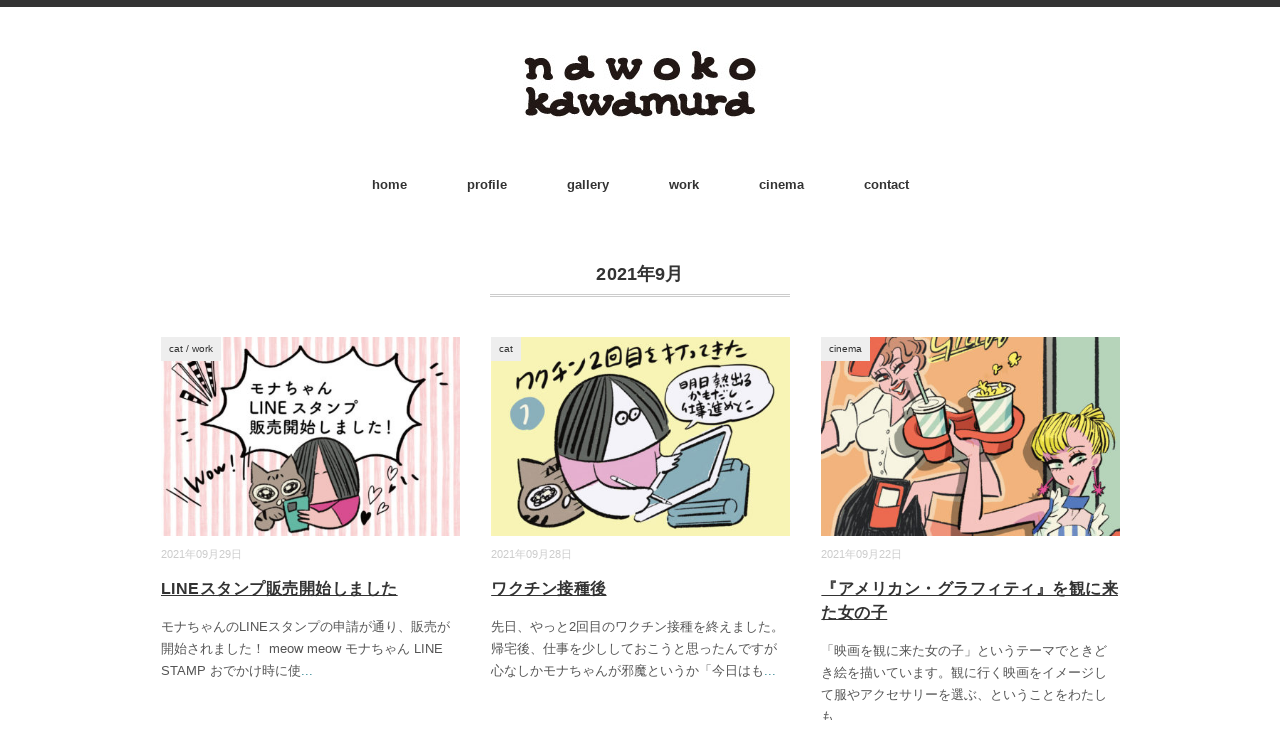

--- FILE ---
content_type: text/html; charset=UTF-8
request_url: http://nawowow.com/2021/09/
body_size: 11421
content:
<!DOCTYPE html>
<html dir="ltr" lang="ja" prefix="og: https://ogp.me/ns#">
<head>
<meta charset="UTF-8" />
<meta name="viewport" content="width=device-width, initial-scale=1.0">
<link rel="stylesheet" href="http://nawowow.com/wp-content/themes/minimaga/responsive.css" type="text/css" media="screen, print" />
<link rel="stylesheet" href="http://nawowow.com/wp-content/themes/minimaga/style.css" type="text/css" media="screen, print" />
<title>9月, 2021 - nawoko kawamura | イラストレーター・川村ナヲコ</title>

		<!-- All in One SEO 4.7.3 - aioseo.com -->
		<meta name="robots" content="max-image-preview:large" />
		<link rel="canonical" href="http://nawowow.com/2021/09/" />
		<link rel="next" href="http://nawowow.com/2021/09/page/2/" />
		<meta name="generator" content="All in One SEO (AIOSEO) 4.7.3" />
		<script type="application/ld+json" class="aioseo-schema">
			{"@context":"https:\/\/schema.org","@graph":[{"@type":"BreadcrumbList","@id":"http:\/\/nawowow.com\/2021\/09\/#breadcrumblist","itemListElement":[{"@type":"ListItem","@id":"http:\/\/nawowow.com\/#listItem","position":1,"name":"\u5bb6","item":"http:\/\/nawowow.com\/","nextItem":"http:\/\/nawowow.com\/2021\/#listItem"},{"@type":"ListItem","@id":"http:\/\/nawowow.com\/2021\/#listItem","position":2,"name":"2021","item":"http:\/\/nawowow.com\/2021\/","nextItem":"http:\/\/nawowow.com\/2021\/09\/#listItem","previousItem":"http:\/\/nawowow.com\/#listItem"},{"@type":"ListItem","@id":"http:\/\/nawowow.com\/2021\/09\/#listItem","position":3,"name":"9\u6708, 2021","previousItem":"http:\/\/nawowow.com\/2021\/#listItem"}]},{"@type":"CollectionPage","@id":"http:\/\/nawowow.com\/2021\/09\/#collectionpage","url":"http:\/\/nawowow.com\/2021\/09\/","name":"9\u6708, 2021 - nawoko kawamura | \u30a4\u30e9\u30b9\u30c8\u30ec\u30fc\u30bf\u30fc\u30fb\u5ddd\u6751\u30ca\u30f2\u30b3","inLanguage":"ja","isPartOf":{"@id":"http:\/\/nawowow.com\/#website"},"breadcrumb":{"@id":"http:\/\/nawowow.com\/2021\/09\/#breadcrumblist"}},{"@type":"Organization","@id":"http:\/\/nawowow.com\/#organization","name":"nawoko kawamura | \u30a4\u30e9\u30b9\u30c8\u30ec\u30fc\u30bf\u30fc\u30fb\u5ddd\u6751\u30ca\u30f2\u30b3","description":"Illustrator Nawoko Kawamura","url":"http:\/\/nawowow.com\/","sameAs":["https:\/\/twitter.com\/nawowow"]},{"@type":"WebSite","@id":"http:\/\/nawowow.com\/#website","url":"http:\/\/nawowow.com\/","name":"nawoko kawamura | \u30a4\u30e9\u30b9\u30c8\u30ec\u30fc\u30bf\u30fc\u30fb\u5ddd\u6751\u30ca\u30f2\u30b3","description":"Illustrator Nawoko Kawamura","inLanguage":"ja","publisher":{"@id":"http:\/\/nawowow.com\/#organization"}}]}
		</script>
		<!-- All in One SEO -->

<link rel='dns-prefetch' href='//ajax.googleapis.com' />
<link rel="alternate" type="application/rss+xml" title="nawoko kawamura | イラストレーター・川村ナヲコ &raquo; フィード" href="http://nawowow.com/feed/" />
<link rel="alternate" type="application/rss+xml" title="nawoko kawamura | イラストレーター・川村ナヲコ &raquo; コメントフィード" href="http://nawowow.com/comments/feed/" />
<style id='wp-img-auto-sizes-contain-inline-css' type='text/css'>
img:is([sizes=auto i],[sizes^="auto," i]){contain-intrinsic-size:3000px 1500px}
/*# sourceURL=wp-img-auto-sizes-contain-inline-css */
</style>
<style id='wp-emoji-styles-inline-css' type='text/css'>

	img.wp-smiley, img.emoji {
		display: inline !important;
		border: none !important;
		box-shadow: none !important;
		height: 1em !important;
		width: 1em !important;
		margin: 0 0.07em !important;
		vertical-align: -0.1em !important;
		background: none !important;
		padding: 0 !important;
	}
/*# sourceURL=wp-emoji-styles-inline-css */
</style>
<link rel='stylesheet' id='wp-block-library-css' href='http://nawowow.com/wp-includes/css/dist/block-library/style.min.css?ver=6.9' type='text/css' media='all' />
<style id='wp-block-paragraph-inline-css' type='text/css'>
.is-small-text{font-size:.875em}.is-regular-text{font-size:1em}.is-large-text{font-size:2.25em}.is-larger-text{font-size:3em}.has-drop-cap:not(:focus):first-letter{float:left;font-size:8.4em;font-style:normal;font-weight:100;line-height:.68;margin:.05em .1em 0 0;text-transform:uppercase}body.rtl .has-drop-cap:not(:focus):first-letter{float:none;margin-left:.1em}p.has-drop-cap.has-background{overflow:hidden}:root :where(p.has-background){padding:1.25em 2.375em}:where(p.has-text-color:not(.has-link-color)) a{color:inherit}p.has-text-align-left[style*="writing-mode:vertical-lr"],p.has-text-align-right[style*="writing-mode:vertical-rl"]{rotate:180deg}
/*# sourceURL=http://nawowow.com/wp-includes/blocks/paragraph/style.min.css */
</style>
<style id='global-styles-inline-css' type='text/css'>
:root{--wp--preset--aspect-ratio--square: 1;--wp--preset--aspect-ratio--4-3: 4/3;--wp--preset--aspect-ratio--3-4: 3/4;--wp--preset--aspect-ratio--3-2: 3/2;--wp--preset--aspect-ratio--2-3: 2/3;--wp--preset--aspect-ratio--16-9: 16/9;--wp--preset--aspect-ratio--9-16: 9/16;--wp--preset--color--black: #000000;--wp--preset--color--cyan-bluish-gray: #abb8c3;--wp--preset--color--white: #ffffff;--wp--preset--color--pale-pink: #f78da7;--wp--preset--color--vivid-red: #cf2e2e;--wp--preset--color--luminous-vivid-orange: #ff6900;--wp--preset--color--luminous-vivid-amber: #fcb900;--wp--preset--color--light-green-cyan: #7bdcb5;--wp--preset--color--vivid-green-cyan: #00d084;--wp--preset--color--pale-cyan-blue: #8ed1fc;--wp--preset--color--vivid-cyan-blue: #0693e3;--wp--preset--color--vivid-purple: #9b51e0;--wp--preset--gradient--vivid-cyan-blue-to-vivid-purple: linear-gradient(135deg,rgb(6,147,227) 0%,rgb(155,81,224) 100%);--wp--preset--gradient--light-green-cyan-to-vivid-green-cyan: linear-gradient(135deg,rgb(122,220,180) 0%,rgb(0,208,130) 100%);--wp--preset--gradient--luminous-vivid-amber-to-luminous-vivid-orange: linear-gradient(135deg,rgb(252,185,0) 0%,rgb(255,105,0) 100%);--wp--preset--gradient--luminous-vivid-orange-to-vivid-red: linear-gradient(135deg,rgb(255,105,0) 0%,rgb(207,46,46) 100%);--wp--preset--gradient--very-light-gray-to-cyan-bluish-gray: linear-gradient(135deg,rgb(238,238,238) 0%,rgb(169,184,195) 100%);--wp--preset--gradient--cool-to-warm-spectrum: linear-gradient(135deg,rgb(74,234,220) 0%,rgb(151,120,209) 20%,rgb(207,42,186) 40%,rgb(238,44,130) 60%,rgb(251,105,98) 80%,rgb(254,248,76) 100%);--wp--preset--gradient--blush-light-purple: linear-gradient(135deg,rgb(255,206,236) 0%,rgb(152,150,240) 100%);--wp--preset--gradient--blush-bordeaux: linear-gradient(135deg,rgb(254,205,165) 0%,rgb(254,45,45) 50%,rgb(107,0,62) 100%);--wp--preset--gradient--luminous-dusk: linear-gradient(135deg,rgb(255,203,112) 0%,rgb(199,81,192) 50%,rgb(65,88,208) 100%);--wp--preset--gradient--pale-ocean: linear-gradient(135deg,rgb(255,245,203) 0%,rgb(182,227,212) 50%,rgb(51,167,181) 100%);--wp--preset--gradient--electric-grass: linear-gradient(135deg,rgb(202,248,128) 0%,rgb(113,206,126) 100%);--wp--preset--gradient--midnight: linear-gradient(135deg,rgb(2,3,129) 0%,rgb(40,116,252) 100%);--wp--preset--font-size--small: 13px;--wp--preset--font-size--medium: 20px;--wp--preset--font-size--large: 36px;--wp--preset--font-size--x-large: 42px;--wp--preset--spacing--20: 0.44rem;--wp--preset--spacing--30: 0.67rem;--wp--preset--spacing--40: 1rem;--wp--preset--spacing--50: 1.5rem;--wp--preset--spacing--60: 2.25rem;--wp--preset--spacing--70: 3.38rem;--wp--preset--spacing--80: 5.06rem;--wp--preset--shadow--natural: 6px 6px 9px rgba(0, 0, 0, 0.2);--wp--preset--shadow--deep: 12px 12px 50px rgba(0, 0, 0, 0.4);--wp--preset--shadow--sharp: 6px 6px 0px rgba(0, 0, 0, 0.2);--wp--preset--shadow--outlined: 6px 6px 0px -3px rgb(255, 255, 255), 6px 6px rgb(0, 0, 0);--wp--preset--shadow--crisp: 6px 6px 0px rgb(0, 0, 0);}:where(.is-layout-flex){gap: 0.5em;}:where(.is-layout-grid){gap: 0.5em;}body .is-layout-flex{display: flex;}.is-layout-flex{flex-wrap: wrap;align-items: center;}.is-layout-flex > :is(*, div){margin: 0;}body .is-layout-grid{display: grid;}.is-layout-grid > :is(*, div){margin: 0;}:where(.wp-block-columns.is-layout-flex){gap: 2em;}:where(.wp-block-columns.is-layout-grid){gap: 2em;}:where(.wp-block-post-template.is-layout-flex){gap: 1.25em;}:where(.wp-block-post-template.is-layout-grid){gap: 1.25em;}.has-black-color{color: var(--wp--preset--color--black) !important;}.has-cyan-bluish-gray-color{color: var(--wp--preset--color--cyan-bluish-gray) !important;}.has-white-color{color: var(--wp--preset--color--white) !important;}.has-pale-pink-color{color: var(--wp--preset--color--pale-pink) !important;}.has-vivid-red-color{color: var(--wp--preset--color--vivid-red) !important;}.has-luminous-vivid-orange-color{color: var(--wp--preset--color--luminous-vivid-orange) !important;}.has-luminous-vivid-amber-color{color: var(--wp--preset--color--luminous-vivid-amber) !important;}.has-light-green-cyan-color{color: var(--wp--preset--color--light-green-cyan) !important;}.has-vivid-green-cyan-color{color: var(--wp--preset--color--vivid-green-cyan) !important;}.has-pale-cyan-blue-color{color: var(--wp--preset--color--pale-cyan-blue) !important;}.has-vivid-cyan-blue-color{color: var(--wp--preset--color--vivid-cyan-blue) !important;}.has-vivid-purple-color{color: var(--wp--preset--color--vivid-purple) !important;}.has-black-background-color{background-color: var(--wp--preset--color--black) !important;}.has-cyan-bluish-gray-background-color{background-color: var(--wp--preset--color--cyan-bluish-gray) !important;}.has-white-background-color{background-color: var(--wp--preset--color--white) !important;}.has-pale-pink-background-color{background-color: var(--wp--preset--color--pale-pink) !important;}.has-vivid-red-background-color{background-color: var(--wp--preset--color--vivid-red) !important;}.has-luminous-vivid-orange-background-color{background-color: var(--wp--preset--color--luminous-vivid-orange) !important;}.has-luminous-vivid-amber-background-color{background-color: var(--wp--preset--color--luminous-vivid-amber) !important;}.has-light-green-cyan-background-color{background-color: var(--wp--preset--color--light-green-cyan) !important;}.has-vivid-green-cyan-background-color{background-color: var(--wp--preset--color--vivid-green-cyan) !important;}.has-pale-cyan-blue-background-color{background-color: var(--wp--preset--color--pale-cyan-blue) !important;}.has-vivid-cyan-blue-background-color{background-color: var(--wp--preset--color--vivid-cyan-blue) !important;}.has-vivid-purple-background-color{background-color: var(--wp--preset--color--vivid-purple) !important;}.has-black-border-color{border-color: var(--wp--preset--color--black) !important;}.has-cyan-bluish-gray-border-color{border-color: var(--wp--preset--color--cyan-bluish-gray) !important;}.has-white-border-color{border-color: var(--wp--preset--color--white) !important;}.has-pale-pink-border-color{border-color: var(--wp--preset--color--pale-pink) !important;}.has-vivid-red-border-color{border-color: var(--wp--preset--color--vivid-red) !important;}.has-luminous-vivid-orange-border-color{border-color: var(--wp--preset--color--luminous-vivid-orange) !important;}.has-luminous-vivid-amber-border-color{border-color: var(--wp--preset--color--luminous-vivid-amber) !important;}.has-light-green-cyan-border-color{border-color: var(--wp--preset--color--light-green-cyan) !important;}.has-vivid-green-cyan-border-color{border-color: var(--wp--preset--color--vivid-green-cyan) !important;}.has-pale-cyan-blue-border-color{border-color: var(--wp--preset--color--pale-cyan-blue) !important;}.has-vivid-cyan-blue-border-color{border-color: var(--wp--preset--color--vivid-cyan-blue) !important;}.has-vivid-purple-border-color{border-color: var(--wp--preset--color--vivid-purple) !important;}.has-vivid-cyan-blue-to-vivid-purple-gradient-background{background: var(--wp--preset--gradient--vivid-cyan-blue-to-vivid-purple) !important;}.has-light-green-cyan-to-vivid-green-cyan-gradient-background{background: var(--wp--preset--gradient--light-green-cyan-to-vivid-green-cyan) !important;}.has-luminous-vivid-amber-to-luminous-vivid-orange-gradient-background{background: var(--wp--preset--gradient--luminous-vivid-amber-to-luminous-vivid-orange) !important;}.has-luminous-vivid-orange-to-vivid-red-gradient-background{background: var(--wp--preset--gradient--luminous-vivid-orange-to-vivid-red) !important;}.has-very-light-gray-to-cyan-bluish-gray-gradient-background{background: var(--wp--preset--gradient--very-light-gray-to-cyan-bluish-gray) !important;}.has-cool-to-warm-spectrum-gradient-background{background: var(--wp--preset--gradient--cool-to-warm-spectrum) !important;}.has-blush-light-purple-gradient-background{background: var(--wp--preset--gradient--blush-light-purple) !important;}.has-blush-bordeaux-gradient-background{background: var(--wp--preset--gradient--blush-bordeaux) !important;}.has-luminous-dusk-gradient-background{background: var(--wp--preset--gradient--luminous-dusk) !important;}.has-pale-ocean-gradient-background{background: var(--wp--preset--gradient--pale-ocean) !important;}.has-electric-grass-gradient-background{background: var(--wp--preset--gradient--electric-grass) !important;}.has-midnight-gradient-background{background: var(--wp--preset--gradient--midnight) !important;}.has-small-font-size{font-size: var(--wp--preset--font-size--small) !important;}.has-medium-font-size{font-size: var(--wp--preset--font-size--medium) !important;}.has-large-font-size{font-size: var(--wp--preset--font-size--large) !important;}.has-x-large-font-size{font-size: var(--wp--preset--font-size--x-large) !important;}
/*# sourceURL=global-styles-inline-css */
</style>

<style id='classic-theme-styles-inline-css' type='text/css'>
/*! This file is auto-generated */
.wp-block-button__link{color:#fff;background-color:#32373c;border-radius:9999px;box-shadow:none;text-decoration:none;padding:calc(.667em + 2px) calc(1.333em + 2px);font-size:1.125em}.wp-block-file__button{background:#32373c;color:#fff;text-decoration:none}
/*# sourceURL=/wp-includes/css/classic-themes.min.css */
</style>
<link rel='stylesheet' id='contact-form-7-css' href='http://nawowow.com/wp-content/plugins/contact-form-7/includes/css/styles.css?ver=5.9.8' type='text/css' media='all' />
<link rel='stylesheet' id='wpdm-font-awesome-css' href='http://nawowow.com/wp-content/plugins/download-manager/assets/fontawesome/css/all.min.css?ver=6.9' type='text/css' media='all' />
<link rel='stylesheet' id='wpdm-frontend-css-css' href='http://nawowow.com/wp-content/plugins/download-manager/assets/bootstrap/css/bootstrap.min.css?ver=6.9' type='text/css' media='all' />
<link rel='stylesheet' id='wpdm-front-css' href='http://nawowow.com/wp-content/plugins/download-manager/assets/css/front.css?ver=6.9' type='text/css' media='all' />
<script type="text/javascript" src="//ajax.googleapis.com/ajax/libs/jquery/1.7.1/jquery.min.js?ver=1.7.1" id="jquery-js"></script>
<script type="text/javascript" src="http://nawowow.com/wp-content/plugins/download-manager/assets/bootstrap/js/popper.min.js?ver=6.9" id="wpdm-poper-js"></script>
<script type="text/javascript" src="http://nawowow.com/wp-content/plugins/download-manager/assets/bootstrap/js/bootstrap.min.js?ver=6.9" id="wpdm-frontend-js-js"></script>
<script type="text/javascript" id="wpdm-frontjs-js-extra">
/* <![CDATA[ */
var wpdm_url = {"home":"http://nawowow.com/","site":"http://nawowow.com/","ajax":"http://nawowow.com/wp-admin/admin-ajax.php"};
var wpdm_js = {"spinner":"\u003Ci class=\"fas fa-sun fa-spin\"\u003E\u003C/i\u003E","client_id":"b4dad69c4ee69e6c5a1a011104e63510"};
var wpdm_strings = {"pass_var":"\u30d1\u30b9\u30ef\u30fc\u30c9\u78ba\u8a8d\u5b8c\u4e86 !","pass_var_q":"\u30c0\u30a6\u30f3\u30ed\u30fc\u30c9\u3092\u958b\u59cb\u3059\u308b\u306b\u306f\u3001\u6b21\u306e\u30dc\u30bf\u30f3\u3092\u30af\u30ea\u30c3\u30af\u3057\u3066\u304f\u3060\u3055\u3044\u3002","start_dl":"\u30c0\u30a6\u30f3\u30ed\u30fc\u30c9\u958b\u59cb"};
//# sourceURL=wpdm-frontjs-js-extra
/* ]]> */
</script>
<script type="text/javascript" src="http://nawowow.com/wp-content/plugins/download-manager/assets/js/front.js?ver=3.3.00" id="wpdm-frontjs-js"></script>
<link rel="https://api.w.org/" href="http://nawowow.com/wp-json/" /><link rel="EditURI" type="application/rsd+xml" title="RSD" href="http://nawowow.com/xmlrpc.php?rsd" />
<meta name="generator" content="WordPress 6.9" />
<style type="text/css">.recentcomments a{display:inline !important;padding:0 !important;margin:0 !important;}</style><link rel="icon" href="http://nawowow.com/wp-content/uploads/2021/04/cropped-icon2021-1-32x32.jpg" sizes="32x32" />
<link rel="icon" href="http://nawowow.com/wp-content/uploads/2021/04/cropped-icon2021-1-192x192.jpg" sizes="192x192" />
<link rel="apple-touch-icon" href="http://nawowow.com/wp-content/uploads/2021/04/cropped-icon2021-1-180x180.jpg" />
<meta name="msapplication-TileImage" content="http://nawowow.com/wp-content/uploads/2021/04/cropped-icon2021-1-270x270.jpg" />
<meta name="generator" content="WordPress Download Manager 3.3.00" />
                <style>
        /* WPDM Link Template Styles */        </style>
                <style>

            :root {
                --color-primary: #4a8eff;
                --color-primary-rgb: 74, 142, 255;
                --color-primary-hover: #4a8eff;
                --color-primary-active: #4a8eff;
                --color-secondary: #4a8eff;
                --color-secondary-rgb: 74, 142, 255;
                --color-secondary-hover: #4a8eff;
                --color-secondary-active: #4a8eff;
                --color-success: #18ce0f;
                --color-success-rgb: 24, 206, 15;
                --color-success-hover: #4a8eff;
                --color-success-active: #4a8eff;
                --color-info: #2CA8FF;
                --color-info-rgb: 44, 168, 255;
                --color-info-hover: #2CA8FF;
                --color-info-active: #2CA8FF;
                --color-warning: #f29e0f;
                --color-warning-rgb: 242, 158, 15;
                --color-warning-hover: orange;
                --color-warning-active: orange;
                --color-danger: #ff5062;
                --color-danger-rgb: 255, 80, 98;
                --color-danger-hover: #ff5062;
                --color-danger-active: #ff5062;
                --color-green: #30b570;
                --color-blue: #0073ff;
                --color-purple: #8557D3;
                --color-red: #ff5062;
                --color-muted: rgba(69, 89, 122, 0.6);
                --wpdm-font: "Rubik", -apple-system, BlinkMacSystemFont, "Segoe UI", Roboto, Helvetica, Arial, sans-serif, "Apple Color Emoji", "Segoe UI Emoji", "Segoe UI Symbol";
            }

            .wpdm-download-link.btn.btn-primary {
                border-radius: 4px;
            }


        </style>
        </head>

<body class="archive date wp-embed-responsive wp-theme-minimaga">

<!-- スクロールダウンヘッダー -->
<header class="cb-header header1">
<!-- トップナビゲーション -->
<nav id="nav" class="main-navigation" role="navigation">
<div class="menu-topnav-container"><ul id="menu-topnav" class="nav-menu"><li id="menu-item-270" class="menu-item menu-item-type-custom menu-item-object-custom menu-item-home menu-item-270"><a href="http://nawowow.com/">home</a></li>
<li id="menu-item-282" class="menu-item menu-item-type-post_type menu-item-object-page menu-item-282"><a href="http://nawowow.com/profile/">profile</a></li>
<li id="menu-item-948" class="menu-item menu-item-type-post_type menu-item-object-page menu-item-948"><a href="http://nawowow.com/gallery/">gallery</a></li>
<li id="menu-item-279" class="menu-item menu-item-type-taxonomy menu-item-object-category menu-item-279"><a href="http://nawowow.com/category/work/">work</a></li>
<li id="menu-item-276" class="menu-item menu-item-type-taxonomy menu-item-object-category menu-item-276"><a href="http://nawowow.com/category/cinema/">cinema</a></li>
<li id="menu-item-286" class="menu-item menu-item-type-post_type menu-item-object-page menu-item-286"><a href="http://nawowow.com/contact/">contact</a></li>
</ul></div></nav>
</header>
<!-- / スクロールダウンヘッダー -->


<div class="topborder"></div>

<!-- ヘッダー -->
<header id="header">

<!-- ヘッダー中身 -->    
<div class="header-inner">

<!-- ロゴ -->
<!-- トップページ以外 -->
<div class="logo">
<a href="http://nawowow.com/" title="nawoko kawamura | イラストレーター・川村ナヲコ"><img src="http://nawowow.com/wp-content/uploads/2021/04/logo.jpg" alt="nawoko kawamura | イラストレーター・川村ナヲコ" /></a>
</div>
<!-- / ロゴ -->

</div>    
<!-- / ヘッダー中身 -->    

</header>
<!-- / ヘッダー -->  
<div class="clear"></div>

<!-- トップナビゲーション -->
<nav id="nav" class="main-navigation" role="navigation">
<div class="menu-topnav-container"><ul id="menu-topnav-1" class="nav-menu"><li class="menu-item menu-item-type-custom menu-item-object-custom menu-item-home menu-item-270"><a href="http://nawowow.com/">home</a></li>
<li class="menu-item menu-item-type-post_type menu-item-object-page menu-item-282"><a href="http://nawowow.com/profile/">profile</a></li>
<li class="menu-item menu-item-type-post_type menu-item-object-page menu-item-948"><a href="http://nawowow.com/gallery/">gallery</a></li>
<li class="menu-item menu-item-type-taxonomy menu-item-object-category menu-item-279"><a href="http://nawowow.com/category/work/">work</a></li>
<li class="menu-item menu-item-type-taxonomy menu-item-object-category menu-item-276"><a href="http://nawowow.com/category/cinema/">cinema</a></li>
<li class="menu-item menu-item-type-post_type menu-item-object-page menu-item-286"><a href="http://nawowow.com/contact/">contact</a></li>
</ul></div></nav>

<!-- / トップナビゲーション -->
<div class="clear"></div>  
<!-- 全体warapper -->
<div class="wrapper">

<!-- メインwrap -->
<div id="main">

<!-- コンテンツブロック -->
<div class="row">

<!-- 記事エリア -->
<article>	

<!-- 投稿が存在するかを確認する条件文 -->

<!-- 投稿一覧の最初を取得 -->

<!-- カテゴリーアーカイブの場合 -->
<div class="pagetitle">2021年9月</div>

<!-- 年別アーカイブの場合 -->
<!-- / 投稿一覧の最初 -->


<!-- カテゴリーの説明 -->
<!-- / カテゴリーの説明 -->


<!-- 本文エリア -->
<ul class="block-three">

<!-- 投稿ループ -->

<!-- アイテム -->
<li class="item">
<div class="item-img img-anime2"><a href="http://nawowow.com/2021/09/29/line%e3%82%b9%e3%82%bf%e3%83%b3%e3%83%97%e8%b2%a9%e5%a3%b2%e9%96%8b%e5%a7%8b%e3%81%97%e3%81%be%e3%81%97%e3%81%9f/"><img width="420" height="280" src="http://nawowow.com/wp-content/uploads/2021/09/ichiran_c-1-420x280.jpg" class="attachment-420x280 size-420x280 wp-post-image" alt="" decoding="async" fetchpriority="high" /></a></div>
<div class="item-date">2021年09月29日</div>
<div class="item-cat-name cat"><a href="http://nawowow.com/category/cat/" rel="category tag">cat</a> / <a href="http://nawowow.com/category/work/" rel="category tag">work</a></div>
<h2 class="item-title" id="post-1065"><a href="http://nawowow.com/2021/09/29/line%e3%82%b9%e3%82%bf%e3%83%b3%e3%83%97%e8%b2%a9%e5%a3%b2%e9%96%8b%e5%a7%8b%e3%81%97%e3%81%be%e3%81%97%e3%81%9f/">LINEスタンプ販売開始しました</a></h2>
<p class="item-text">モナちゃんのLINEスタンプの申請が通り、販売が開始されました！ meow meow モナちゃん LINE STAMP おでかけ時に使<a href="http://nawowow.com/2021/09/29/line%e3%82%b9%e3%82%bf%e3%83%b3%e3%83%97%e8%b2%a9%e5%a3%b2%e9%96%8b%e5%a7%8b%e3%81%97%e3%81%be%e3%81%97%e3%81%9f/">...</a></p>
</li>
<!-- / アイテム -->


<!-- アイテム -->
<li class="item">
<div class="item-img img-anime2"><a href="http://nawowow.com/2021/09/28/%e3%83%af%e3%82%af%e3%83%81%e3%83%b3%e6%8e%a5%e7%a8%ae%e5%be%8c/"><img width="420" height="280" src="http://nawowow.com/wp-content/uploads/2021/09/Mona-14_c-420x280.jpg" class="attachment-420x280 size-420x280 wp-post-image" alt="" decoding="async" /></a></div>
<div class="item-date">2021年09月28日</div>
<div class="item-cat-name cat"><a href="http://nawowow.com/category/cat/" rel="category tag">cat</a></div>
<h2 class="item-title" id="post-1048"><a href="http://nawowow.com/2021/09/28/%e3%83%af%e3%82%af%e3%83%81%e3%83%b3%e6%8e%a5%e7%a8%ae%e5%be%8c/">ワクチン接種後</a></h2>
<p class="item-text">先日、やっと2回目のワクチン接種を終えました。 帰宅後、仕事を少ししておこうと思ったんですが心なしかモナちゃんが邪魔というか「今日はも<a href="http://nawowow.com/2021/09/28/%e3%83%af%e3%82%af%e3%83%81%e3%83%b3%e6%8e%a5%e7%a8%ae%e5%be%8c/">...</a></p>
</li>
<!-- / アイテム -->


<!-- アイテム -->
<li class="item">
<div class="item-img img-anime2"><a href="http://nawowow.com/2021/09/22/%e3%80%8e%e3%82%a2%e3%83%a1%e3%83%aa%e3%82%ab%e3%83%b3%e3%83%bb%e3%82%b0%e3%83%a9%e3%83%95%e3%82%a3%e3%83%86%e3%82%a3%e3%80%8f%e3%82%92%e8%a6%b3%e3%81%ab%e6%9d%a5%e3%81%9f%e5%a5%b3%e3%81%ae%e5%ad%90/"><img width="420" height="280" src="http://nawowow.com/wp-content/uploads/2021/09/AmericanGraffiti_c-420x280.jpg" class="attachment-420x280 size-420x280 wp-post-image" alt="" decoding="async" /></a></div>
<div class="item-date">2021年09月22日</div>
<div class="item-cat-name cinema"><a href="http://nawowow.com/category/cinema/" rel="category tag">cinema</a></div>
<h2 class="item-title" id="post-1044"><a href="http://nawowow.com/2021/09/22/%e3%80%8e%e3%82%a2%e3%83%a1%e3%83%aa%e3%82%ab%e3%83%b3%e3%83%bb%e3%82%b0%e3%83%a9%e3%83%95%e3%82%a3%e3%83%86%e3%82%a3%e3%80%8f%e3%82%92%e8%a6%b3%e3%81%ab%e6%9d%a5%e3%81%9f%e5%a5%b3%e3%81%ae%e5%ad%90/">『アメリカン・グラフィティ』を観に来た女の子</a></h2>
<p class="item-text">「映画を観に来た女の子」というテーマでときどき絵を描いています。観に行く映画をイメージして服やアクセサリーを選ぶ、ということをわたしも<a href="http://nawowow.com/2021/09/22/%e3%80%8e%e3%82%a2%e3%83%a1%e3%83%aa%e3%82%ab%e3%83%b3%e3%83%bb%e3%82%b0%e3%83%a9%e3%83%95%e3%82%a3%e3%83%86%e3%82%a3%e3%80%8f%e3%82%92%e8%a6%b3%e3%81%ab%e6%9d%a5%e3%81%9f%e5%a5%b3%e3%81%ae%e5%ad%90/">...</a></p>
</li>
<!-- / アイテム -->


<!-- アイテム -->
<li class="item">
<div class="item-img img-anime2"><a href="http://nawowow.com/2021/09/21/%e8%8a%b1%e6%a7%98%e5%b9%b4%e8%8f%af/"><img width="420" height="280" src="http://nawowow.com/wp-content/uploads/2021/09/InTheMoodForLove_c2-420x280.jpg" class="attachment-420x280 size-420x280 wp-post-image" alt="" decoding="async" loading="lazy" /></a></div>
<div class="item-date">2021年09月21日</div>
<div class="item-cat-name cinema"><a href="http://nawowow.com/category/cinema/" rel="category tag">cinema</a></div>
<h2 class="item-title" id="post-1036"><a href="http://nawowow.com/2021/09/21/%e8%8a%b1%e6%a7%98%e5%b9%b4%e8%8f%af/">花様年華</a></h2>
<p class="item-text">2000年のウォン・カーウェイ監督作。1960年代の香港を舞台に、お互いの配偶者同士が不倫していると分かった男女を描く。 ウォン・カー<a href="http://nawowow.com/2021/09/21/%e8%8a%b1%e6%a7%98%e5%b9%b4%e8%8f%af/">...</a></p>
</li>
<!-- / アイテム -->


<!-- アイテム -->
<li class="item">
<div class="item-img img-anime2"><a href="http://nawowow.com/2021/09/19/%e5%9c%b0%e4%b8%8b%e9%89%84%e3%81%ae%e3%82%b6%e3%82%b8/"><img width="420" height="280" src="http://nawowow.com/wp-content/uploads/2021/09/Zazie_c2-420x280.jpg" class="attachment-420x280 size-420x280 wp-post-image" alt="" decoding="async" loading="lazy" /></a></div>
<div class="item-date">2021年09月19日</div>
<div class="item-cat-name cinema"><a href="http://nawowow.com/category/cinema/" rel="category tag">cinema</a></div>
<h2 class="item-title" id="post-1030"><a href="http://nawowow.com/2021/09/19/%e5%9c%b0%e4%b8%8b%e9%89%84%e3%81%ae%e3%82%b6%e3%82%b8/">地下鉄のザジ</a></h2>
<p class="item-text">1960年のルイ・マル監督作品。初めてパリに来た女の子・ザジの1日をユニークに描く。 パリが好き、おしゃれなフランス映画が好き、という<a href="http://nawowow.com/2021/09/19/%e5%9c%b0%e4%b8%8b%e9%89%84%e3%81%ae%e3%82%b6%e3%82%b8/">...</a></p>
</li>
<!-- / アイテム -->


<!-- アイテム -->
<li class="item">
<div class="item-img img-anime2"><a href="http://nawowow.com/2021/09/17/%e4%b9%99%e5%a5%b3%e3%81%ae%e7%a5%88%e3%82%8a/"><img width="420" height="280" src="http://nawowow.com/wp-content/uploads/2021/09/Heavenly_Creatures_c2-420x280.jpg" class="attachment-420x280 size-420x280 wp-post-image" alt="" decoding="async" loading="lazy" /></a></div>
<div class="item-date">2021年09月17日</div>
<div class="item-cat-name cinema"><a href="http://nawowow.com/category/cinema/" rel="category tag">cinema</a></div>
<h2 class="item-title" id="post-1026"><a href="http://nawowow.com/2021/09/17/%e4%b9%99%e5%a5%b3%e3%81%ae%e7%a5%88%e3%82%8a/">乙女の祈り</a></h2>
<p class="item-text">1954年にニュージーランドで起きた事件を題材に、ピーター・ジャクソン監督が映画化した1994年の作品。 この映画の7年後になるピータ<a href="http://nawowow.com/2021/09/17/%e4%b9%99%e5%a5%b3%e3%81%ae%e7%a5%88%e3%82%8a/">...</a></p>
</li>
<!-- / アイテム -->


<!-- アイテム -->
<li class="item">
<div class="item-img img-anime2"><a href="http://nawowow.com/2021/09/16/%e3%83%ad%e3%83%bc%e3%83%ab%e3%83%97%e3%83%ac%e3%82%a4/"><img width="420" height="280" src="http://nawowow.com/wp-content/uploads/2021/09/Englishclass-04_c-420x280.jpg" class="attachment-420x280 size-420x280 wp-post-image" alt="" decoding="async" loading="lazy" /></a></div>
<div class="item-date">2021年09月16日</div>
<div class="item-cat-name english"><a href="http://nawowow.com/category/english/" rel="category tag">english</a></div>
<h2 class="item-title" id="post-1022"><a href="http://nawowow.com/2021/09/16/%e3%83%ad%e3%83%bc%e3%83%ab%e3%83%97%e3%83%ac%e3%82%a4/">Rollplay</a></h2>
<p class="item-text">他のスクールも同じかどうか知りませんが、わたしが通ってるスクールではロールプレイをするのが結構基本の練習法になっています。「ロールプレ<a href="http://nawowow.com/2021/09/16/%e3%83%ad%e3%83%bc%e3%83%ab%e3%83%97%e3%83%ac%e3%82%a4/">...</a></p>
</li>
<!-- / アイテム -->


<!-- アイテム -->
<li class="item">
<div class="item-img img-anime2"><a href="http://nawowow.com/2021/09/15/%e3%81%93%e3%81%a0%e3%82%8f%e3%82%8a/"><img width="420" height="280" src="http://nawowow.com/wp-content/uploads/2021/09/Mona-13_c2-420x280.jpg" class="attachment-420x280 size-420x280 wp-post-image" alt="" decoding="async" loading="lazy" /></a></div>
<div class="item-date">2021年09月15日</div>
<div class="item-cat-name cat"><a href="http://nawowow.com/category/cat/" rel="category tag">cat</a></div>
<h2 class="item-title" id="post-1015"><a href="http://nawowow.com/2021/09/15/%e3%81%93%e3%81%a0%e3%82%8f%e3%82%8a/">こだわり</a></h2>
<p class="item-text">膝の上に座ると、なんか彼女なりにこだわりがあるのか頭の向きとか腕を置く位置とかに納得がいかない様子でぐるぐる回るときがあります。 で、<a href="http://nawowow.com/2021/09/15/%e3%81%93%e3%81%a0%e3%82%8f%e3%82%8a/">...</a></p>
</li>
<!-- / アイテム -->


<!-- アイテム -->
<li class="item">
<div class="item-img img-anime2"><a href="http://nawowow.com/2021/09/13/%e6%88%96%e3%82%8b%e5%a4%9c%e3%81%ae%e5%87%ba%e6%9d%a5%e4%ba%8b/"><img width="420" height="280" src="http://nawowow.com/wp-content/uploads/2021/09/ItHappenedOneNight_c2-420x280.jpg" class="attachment-420x280 size-420x280 wp-post-image" alt="" decoding="async" loading="lazy" /></a></div>
<div class="item-date">2021年09月13日</div>
<div class="item-cat-name cinema"><a href="http://nawowow.com/category/cinema/" rel="category tag">cinema</a></div>
<h2 class="item-title" id="post-1008"><a href="http://nawowow.com/2021/09/13/%e6%88%96%e3%82%8b%e5%a4%9c%e3%81%ae%e5%87%ba%e6%9d%a5%e4%ba%8b/">或る夜の出来事</a></h2>
<p class="item-text">1934年のアメリカ映画。アカデミー賞作品賞・監督賞・主演男優賞・主演女優賞・脚本賞という主要な賞を総なめしました。監督はフランク・キ<a href="http://nawowow.com/2021/09/13/%e6%88%96%e3%82%8b%e5%a4%9c%e3%81%ae%e5%87%ba%e6%9d%a5%e4%ba%8b/">...</a></p>
</li>
<!-- / アイテム -->

<!-- / 投稿ループ -->

<!-- 投稿がない場合 -->
<!-- / 投稿がない場合 -->

</ul>
<!-- / 本文エリア -->


<div class="clear"></div>
<!-- ページャー -->
<div class="pager">
<span aria-current="page" class="page-numbers current">1</span>
<a class="page-numbers" href="http://nawowow.com/2021/09/page/2/">2</a>
<a class="next page-numbers" href="http://nawowow.com/2021/09/page/2/">»</a></div>
<!-- / ページャー -->
	
	
<!-- ウィジェットエリア（カテゴリーページ最下部） -->
<div class="row">
<div class="singlebox">
</div>
</div>
<!-- / ウィジェットエリア（カテゴリーページ最下部） -->


</article>
<!-- / 記事エリア -->

</div>
<!-- / コンテンツブロック -->


</div>
<!-- / メインwrap -->

</div>
<!-- / 全体wrapper -->

<!-- フッターエリア -->
<footer id="footer">

<!-- フッターコンテンツ -->
<div class="footer-inner">

<!-- ウィジェットエリア（フッター３列枠） -->
<div class="row">
<article class="third">
<div class="footerbox">
</div>
</article>
<article class="third">
<div class="footerbox">
</div>
</article>
<article class="third">
<div class="footerbox">
</div>
</article>
</div>
<!-- / ウィジェットエリア（フッター３列枠） -->
<div class="clear"></div>

</div>
<!-- / フッターコンテンツ -->

<!-- コピーライト表示 -->
<div id="copyright">
© <a href="http://nawowow.com/">nawoko kawamura | イラストレーター・川村ナヲコ</a>. / <a href="//minimalwp.com" target="_blank" rel="nofollow">WP Theme by Minimal WP</a>
</div>
<!-- /コピーライト表示 -->

</footer>
<!-- / フッターエリア -->
<script type="speculationrules">
{"prefetch":[{"source":"document","where":{"and":[{"href_matches":"/*"},{"not":{"href_matches":["/wp-*.php","/wp-admin/*","/wp-content/uploads/*","/wp-content/*","/wp-content/plugins/*","/wp-content/themes/minimaga/*","/*\\?(.+)"]}},{"not":{"selector_matches":"a[rel~=\"nofollow\"]"}},{"not":{"selector_matches":".no-prefetch, .no-prefetch a"}}]},"eagerness":"conservative"}]}
</script>
            <script>
                jQuery(function($){

                    
                });
            </script>
            <div id="fb-root"></div>
            <script type="text/javascript" src="http://nawowow.com/wp-includes/js/dist/hooks.min.js?ver=dd5603f07f9220ed27f1" id="wp-hooks-js"></script>
<script type="text/javascript" src="http://nawowow.com/wp-includes/js/dist/i18n.min.js?ver=c26c3dc7bed366793375" id="wp-i18n-js"></script>
<script type="text/javascript" id="wp-i18n-js-after">
/* <![CDATA[ */
wp.i18n.setLocaleData( { 'text direction\u0004ltr': [ 'ltr' ] } );
//# sourceURL=wp-i18n-js-after
/* ]]> */
</script>
<script type="text/javascript" src="http://nawowow.com/wp-content/plugins/contact-form-7/includes/swv/js/index.js?ver=5.9.8" id="swv-js"></script>
<script type="text/javascript" id="contact-form-7-js-extra">
/* <![CDATA[ */
var wpcf7 = {"api":{"root":"http://nawowow.com/wp-json/","namespace":"contact-form-7/v1"}};
//# sourceURL=contact-form-7-js-extra
/* ]]> */
</script>
<script type="text/javascript" id="contact-form-7-js-translations">
/* <![CDATA[ */
( function( domain, translations ) {
	var localeData = translations.locale_data[ domain ] || translations.locale_data.messages;
	localeData[""].domain = domain;
	wp.i18n.setLocaleData( localeData, domain );
} )( "contact-form-7", {"translation-revision-date":"2024-07-17 08:16:16+0000","generator":"GlotPress\/4.0.1","domain":"messages","locale_data":{"messages":{"":{"domain":"messages","plural-forms":"nplurals=1; plural=0;","lang":"ja_JP"},"This contact form is placed in the wrong place.":["\u3053\u306e\u30b3\u30f3\u30bf\u30af\u30c8\u30d5\u30a9\u30fc\u30e0\u306f\u9593\u9055\u3063\u305f\u4f4d\u7f6e\u306b\u7f6e\u304b\u308c\u3066\u3044\u307e\u3059\u3002"],"Error:":["\u30a8\u30e9\u30fc:"]}},"comment":{"reference":"includes\/js\/index.js"}} );
//# sourceURL=contact-form-7-js-translations
/* ]]> */
</script>
<script type="text/javascript" src="http://nawowow.com/wp-content/plugins/contact-form-7/includes/js/index.js?ver=5.9.8" id="contact-form-7-js"></script>
<script type="text/javascript" src="http://nawowow.com/wp-includes/js/jquery/jquery.form.min.js?ver=4.3.0" id="jquery-form-js"></script>
<script id="wp-emoji-settings" type="application/json">
{"baseUrl":"https://s.w.org/images/core/emoji/17.0.2/72x72/","ext":".png","svgUrl":"https://s.w.org/images/core/emoji/17.0.2/svg/","svgExt":".svg","source":{"concatemoji":"http://nawowow.com/wp-includes/js/wp-emoji-release.min.js?ver=6.9"}}
</script>
<script type="module">
/* <![CDATA[ */
/*! This file is auto-generated */
const a=JSON.parse(document.getElementById("wp-emoji-settings").textContent),o=(window._wpemojiSettings=a,"wpEmojiSettingsSupports"),s=["flag","emoji"];function i(e){try{var t={supportTests:e,timestamp:(new Date).valueOf()};sessionStorage.setItem(o,JSON.stringify(t))}catch(e){}}function c(e,t,n){e.clearRect(0,0,e.canvas.width,e.canvas.height),e.fillText(t,0,0);t=new Uint32Array(e.getImageData(0,0,e.canvas.width,e.canvas.height).data);e.clearRect(0,0,e.canvas.width,e.canvas.height),e.fillText(n,0,0);const a=new Uint32Array(e.getImageData(0,0,e.canvas.width,e.canvas.height).data);return t.every((e,t)=>e===a[t])}function p(e,t){e.clearRect(0,0,e.canvas.width,e.canvas.height),e.fillText(t,0,0);var n=e.getImageData(16,16,1,1);for(let e=0;e<n.data.length;e++)if(0!==n.data[e])return!1;return!0}function u(e,t,n,a){switch(t){case"flag":return n(e,"\ud83c\udff3\ufe0f\u200d\u26a7\ufe0f","\ud83c\udff3\ufe0f\u200b\u26a7\ufe0f")?!1:!n(e,"\ud83c\udde8\ud83c\uddf6","\ud83c\udde8\u200b\ud83c\uddf6")&&!n(e,"\ud83c\udff4\udb40\udc67\udb40\udc62\udb40\udc65\udb40\udc6e\udb40\udc67\udb40\udc7f","\ud83c\udff4\u200b\udb40\udc67\u200b\udb40\udc62\u200b\udb40\udc65\u200b\udb40\udc6e\u200b\udb40\udc67\u200b\udb40\udc7f");case"emoji":return!a(e,"\ud83e\u1fac8")}return!1}function f(e,t,n,a){let r;const o=(r="undefined"!=typeof WorkerGlobalScope&&self instanceof WorkerGlobalScope?new OffscreenCanvas(300,150):document.createElement("canvas")).getContext("2d",{willReadFrequently:!0}),s=(o.textBaseline="top",o.font="600 32px Arial",{});return e.forEach(e=>{s[e]=t(o,e,n,a)}),s}function r(e){var t=document.createElement("script");t.src=e,t.defer=!0,document.head.appendChild(t)}a.supports={everything:!0,everythingExceptFlag:!0},new Promise(t=>{let n=function(){try{var e=JSON.parse(sessionStorage.getItem(o));if("object"==typeof e&&"number"==typeof e.timestamp&&(new Date).valueOf()<e.timestamp+604800&&"object"==typeof e.supportTests)return e.supportTests}catch(e){}return null}();if(!n){if("undefined"!=typeof Worker&&"undefined"!=typeof OffscreenCanvas&&"undefined"!=typeof URL&&URL.createObjectURL&&"undefined"!=typeof Blob)try{var e="postMessage("+f.toString()+"("+[JSON.stringify(s),u.toString(),c.toString(),p.toString()].join(",")+"));",a=new Blob([e],{type:"text/javascript"});const r=new Worker(URL.createObjectURL(a),{name:"wpTestEmojiSupports"});return void(r.onmessage=e=>{i(n=e.data),r.terminate(),t(n)})}catch(e){}i(n=f(s,u,c,p))}t(n)}).then(e=>{for(const n in e)a.supports[n]=e[n],a.supports.everything=a.supports.everything&&a.supports[n],"flag"!==n&&(a.supports.everythingExceptFlag=a.supports.everythingExceptFlag&&a.supports[n]);var t;a.supports.everythingExceptFlag=a.supports.everythingExceptFlag&&!a.supports.flag,a.supports.everything||((t=a.source||{}).concatemoji?r(t.concatemoji):t.wpemoji&&t.twemoji&&(r(t.twemoji),r(t.wpemoji)))});
//# sourceURL=http://nawowow.com/wp-includes/js/wp-emoji-loader.min.js
/* ]]> */
</script>

<!-- スマホ用ハンバーガーメニュー -->
<script type="text/javascript">
jQuery(document).ready(function(){
 jQuery(".hamburger").click(function () {
  jQuery("#nav").slideToggle();
 });
});
</script>

<div class="toggle">
<div class="hamburger hamburger--spin">
<div class="hamburger-box"><div class="hamburger-inner"></div></div>
</div>
</div>
<!-- / スマホ用ハンバーガーメニュー -->

<!-- ハンバーガーメニュー-->
<script>
var forEach=function(t,o,r){if("[object Object]"===Object.prototype.toString.call(t))for(var c in t)Object.prototype.hasOwnProperty.call(t,c)&&o.call(r,t[c],c,t);else for(var e=0,l=t.length;l>e;e++)o.call(r,t[e],e,t)};
 
var hamburgers = document.querySelectorAll(".hamburger");
if (hamburgers.length > 0) {
  forEach(hamburgers, function(hamburger) {
    hamburger.addEventListener("click", function() {
      this.classList.toggle("is-active");
    }, false);
  });
}
</script>
<!-- / ハンバーガーメニュー-->

<!-- doubleTapToGo Js -->
<!-- / doubleTapToGo Js -->

<!-- cb-slideheader Js -->
<script src="http://nawowow.com/wp-content/themes/minimaga/jquery/jquery.cbslideheader.js" type="text/javascript"></script>
<script>
$(".header1").cbSlideDownHeader();
</script>
<!-- / cb-slideheader Js -->

<!-- 画像リンクフェード -->
<script type="text/javascript">
jQuery(document).ready(function(){
    jQuery("a img").hover(function(){
       jQuery(this).fadeTo("200", 0.8);
           },function(){
       jQuery(this).fadeTo("300", 1.0);
    });
});
</script>
<!-- / 画像リンクフェード -->

<!-- トップに戻る -->
<script type="text/javascript" src="http://nawowow.com/wp-content/themes/minimaga/jquery/scrolltopcontrol.js"></script>
<!-- / トップに戻る -->

</body>
</html>